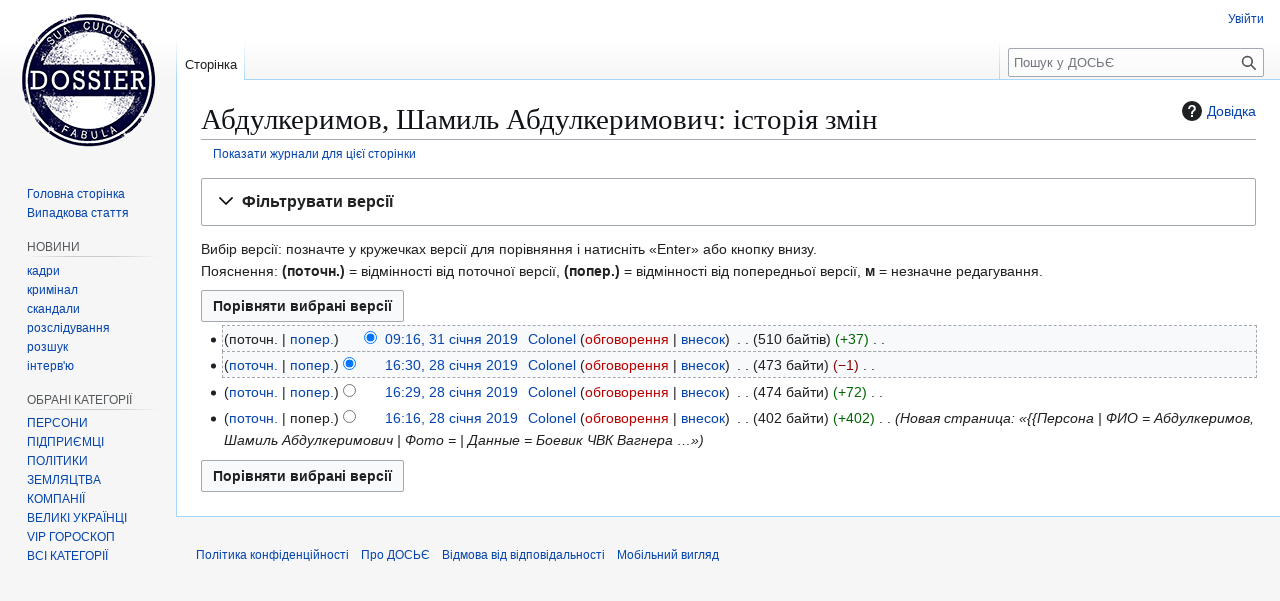

--- FILE ---
content_type: text/html; charset=UTF-8
request_url: https://www.dosye.info/index.php?title=%D0%90%D0%B1%D0%B4%D1%83%D0%BB%D0%BA%D0%B5%D1%80%D0%B8%D0%BC%D0%BE%D0%B2,_%D0%A8%D0%B0%D0%BC%D0%B8%D0%BB%D1%8C_%D0%90%D0%B1%D0%B4%D1%83%D0%BB%D0%BA%D0%B5%D1%80%D0%B8%D0%BC%D0%BE%D0%B2%D0%B8%D1%87&action=history
body_size: 10111
content:
<!DOCTYPE html>
<html class="client-nojs" lang="uk" dir="ltr">
<head>
<meta charset="UTF-8">
<title>Абдулкеримов, Шамиль Абдулкеримович: історія змін — ДОСЬЄ</title>
<script>(function(){var className="client-js";var cookie=document.cookie.match(/(?:^|; )dosyeinf_43dbmwclientpreferences=([^;]+)/);if(cookie){cookie[1].split('%2C').forEach(function(pref){className=className.replace(new RegExp('(^| )'+pref.replace(/-clientpref-\w+$|[^\w-]+/g,'')+'-clientpref-\\w+( |$)'),'$1'+pref+'$2');});}document.documentElement.className=className;}());RLCONF={"wgBreakFrames":false,"wgSeparatorTransformTable":[",\t."," \t,"],"wgDigitTransformTable":["",""],"wgDefaultDateFormat":"dmy","wgMonthNames":["","січень","лютий","березень","квітень","травень","червень","липень","серпень","вересень","жовтень","листопад","грудень"],"wgRequestId":"aYCOoLdkB_ttRWKVLn0hQAAAANc","wgCanonicalNamespace":"","wgCanonicalSpecialPageName":false,"wgNamespaceNumber":0,"wgPageName":"Абдулкеримов,_Шамиль_Абдулкеримович","wgTitle":"Абдулкеримов, Шамиль Абдулкеримович","wgCurRevisionId":22613,"wgRevisionId":0,"wgArticleId":7705,"wgIsArticle":false,"wgIsRedirect":false,"wgAction":"history","wgUserName":null,"wgUserGroups":["*"],"wgCategories":[],"wgPageViewLanguage":"uk","wgPageContentLanguage":"uk","wgPageContentModel":"wikitext","wgRelevantPageName":"Абдулкеримов,_Шамиль_Абдулкеримович","wgRelevantArticleId":7705,"wgIsProbablyEditable":false,"wgRelevantPageIsProbablyEditable":false,"wgRestrictionEdit":[],"wgRestrictionMove":[],"wgCiteReferencePreviewsActive":true,"wgMediaViewerOnClick":true,"wgMediaViewerEnabledByDefault":true,"wgMFDisplayWikibaseDescriptions":{"search":false,"watchlist":false,"tagline":false}};
RLSTATE={"site.styles":"ready","user.styles":"ready","user":"ready","user.options":"loading","mediawiki.interface.helpers.styles":"ready","mediawiki.action.history.styles":"ready","mediawiki.special.changeslist":"ready","mediawiki.helplink":"ready","oojs-ui-core.styles":"ready","oojs-ui.styles.indicators":"ready","mediawiki.widgets.styles":"ready","oojs-ui-core.icons":"ready","mediawiki.htmlform.ooui.styles":"ready","mediawiki.htmlform.styles":"ready","mediawiki.widgets.DateInputWidget.styles":"ready","mediawiki.pager.styles":"ready","skins.vector.styles.legacy":"ready","jquery.makeCollapsible.styles":"ready","mediawiki.feedlink":"ready"};RLPAGEMODULES=["mediawiki.action.history","mediawiki.htmlform","jquery.makeCollapsible","mediawiki.htmlform.ooui","mediawiki.widgets.DateInputWidget","site","mediawiki.page.ready","skins.vector.legacy.js"];</script>
<script>(RLQ=window.RLQ||[]).push(function(){mw.loader.impl(function(){return["user.options@12s5i",function($,jQuery,require,module){mw.user.tokens.set({"patrolToken":"+\\","watchToken":"+\\","csrfToken":"+\\"});
}];});});</script>
<link rel="stylesheet" href="/load.php?lang=uk&amp;modules=jquery.makeCollapsible.styles%7Cmediawiki.action.history.styles%7Cmediawiki.feedlink%2Chelplink%7Cmediawiki.htmlform.ooui.styles%7Cmediawiki.htmlform.styles%7Cmediawiki.interface.helpers.styles%7Cmediawiki.pager.styles%7Cmediawiki.special.changeslist%7Cmediawiki.widgets.DateInputWidget.styles%7Cmediawiki.widgets.styles%7Coojs-ui-core.icons%2Cstyles%7Coojs-ui.styles.indicators%7Cskins.vector.styles.legacy&amp;only=styles&amp;skin=vector">
<script async="" src="/load.php?lang=uk&amp;modules=startup&amp;only=scripts&amp;raw=1&amp;skin=vector"></script>
<meta name="ResourceLoaderDynamicStyles" content="">
<link rel="stylesheet" href="/load.php?lang=uk&amp;modules=site.styles&amp;only=styles&amp;skin=vector">
<meta name="generator" content="MediaWiki 1.43.1">
<meta name="robots" content="noindex,nofollow,max-image-preview:standard">
<meta name="format-detection" content="telephone=no">
<meta name="twitter:card" content="summary_large_image">
<meta name="viewport" content="width=1120">
<link rel="search" type="application/opensearchdescription+xml" href="/rest.php/v1/search" title="ДОСЬЄ (uk)">
<link rel="EditURI" type="application/rsd+xml" href="https://dosye.info/api.php?action=rsd">
<link rel="alternate" type="application/atom+xml" title="«Абдулкеримов, Шамиль Абдулкеримович» — Atom-стрічка" href="/index.php?title=%D0%90%D0%B1%D0%B4%D1%83%D0%BB%D0%BA%D0%B5%D1%80%D0%B8%D0%BC%D0%BE%D0%B2,_%D0%A8%D0%B0%D0%BC%D0%B8%D0%BB%D1%8C_%D0%90%D0%B1%D0%B4%D1%83%D0%BB%D0%BA%D0%B5%D1%80%D0%B8%D0%BC%D0%BE%D0%B2%D0%B8%D1%87&amp;feed=atom&amp;action=history">
<link rel="alternate" type="application/atom+xml" title="ДОСЬЄ — Atom-стрічка" href="/index.php?title=%D0%A1%D0%BF%D0%B5%D1%86%D1%96%D0%B0%D0%BB%D1%8C%D0%BD%D0%B0:%D0%9D%D0%BE%D0%B2%D1%96_%D1%80%D0%B5%D0%B4%D0%B0%D0%B3%D1%83%D0%B2%D0%B0%D0%BD%D0%BD%D1%8F&amp;feed=atom">
<meta property="og:title" content="Абдулкеримов, Шамиль Абдулкеримович">
<meta property="og:url" content="https://dosye.info/%D0%90%D0%B1%D0%B4%D1%83%D0%BB%D0%BA%D0%B5%D1%80%D0%B8%D0%BC%D0%BE%D0%B2,_%D0%A8%D0%B0%D0%BC%D0%B8%D0%BB%D1%8C_%D0%90%D0%B1%D0%B4%D1%83%D0%BB%D0%BA%D0%B5%D1%80%D0%B8%D0%BC%D0%BE%D0%B2%D0%B8%D1%87">
<meta property="og:image" content="https://dosye.info/resources/assets/dosye.png">
<meta property="og:locale" content="uk-UA">
<meta property="article:modified_time" content="2019-01-31T09:16:18Z">
<meta property="article:published_time" content="2019-01-31T09:16:18Z">
<meta property="og:site_name" content="https://dosye.info/">
<script type="application/ld+json">{"@context":"http:\/\/schema.org","@type":"Article","name":"\u0410\u0431\u0434\u0443\u043b\u043a\u0435\u0440\u0438\u043c\u043e\u0432, \u0428\u0430\u043c\u0438\u043b\u044c \u0410\u0431\u0434\u0443\u043b\u043a\u0435\u0440\u0438\u043c\u043e\u0432\u0438\u0447: \u0456\u0441\u0442\u043e\u0440\u0456\u044f \u0437\u043c\u0456\u043d \u2014 \u0414\u041e\u0421\u042c\u0404","headline":"\u0410\u0431\u0434\u0443\u043b\u043a\u0435\u0440\u0438\u043c\u043e\u0432, \u0428\u0430\u043c\u0438\u043b\u044c \u0410\u0431\u0434\u0443\u043b\u043a\u0435\u0440\u0438\u043c\u043e\u0432\u0438\u0447: \u0456\u0441\u0442\u043e\u0440\u0456\u044f \u0437\u043c\u0456\u043d \u2014 \u0414\u041e\u0421\u042c\u0404","mainEntityOfPage":"\u0410\u0431\u0434\u0443\u043b\u043a\u0435\u0440\u0438\u043c\u043e\u0432, \u0428\u0430\u043c\u0438\u043b\u044c \u0410\u0431\u0434\u0443\u043b\u043a\u0435\u0440\u0438\u043c\u043e\u0432\u0438\u0447: \u0456\u0441\u0442\u043e\u0440\u0456\u044f \u0437\u043c\u0456\u043d","identifier":"https:\/\/dosye.info\/%D0%90%D0%B1%D0%B4%D1%83%D0%BB%D0%BA%D0%B5%D1%80%D0%B8%D0%BC%D0%BE%D0%B2,_%D0%A8%D0%B0%D0%BC%D0%B8%D0%BB%D1%8C_%D0%90%D0%B1%D0%B4%D1%83%D0%BB%D0%BA%D0%B5%D1%80%D0%B8%D0%BC%D0%BE%D0%B2%D0%B8%D1%87","url":"https:\/\/dosye.info\/%D0%90%D0%B1%D0%B4%D1%83%D0%BB%D0%BA%D0%B5%D1%80%D0%B8%D0%BC%D0%BE%D0%B2,_%D0%A8%D0%B0%D0%BC%D0%B8%D0%BB%D1%8C_%D0%90%D0%B1%D0%B4%D1%83%D0%BB%D0%BA%D0%B5%D1%80%D0%B8%D0%BC%D0%BE%D0%B2%D0%B8%D1%87","dateModified":"2019-01-31T09:16:18Z","datePublished":"2019-01-31T09:16:18Z","image":{"@type":"ImageObject","url":"https:\/\/dosye.info\/resources\/assets\/dosye.png"},"author":{"@type":"Organization","name":"\u0414\u041e\u0421\u042c\u0404","url":"https:\/\/dosye.info","logo":{"@type":"ImageObject","url":"https:\/\/dosye.info\/resources\/assets\/dosye.png","caption":"\u0414\u041e\u0421\u042c\u0404"}},"publisher":{"@type":"Organization","name":"\u0414\u041e\u0421\u042c\u0404","url":"https:\/\/dosye.info","logo":{"@type":"ImageObject","url":"https:\/\/dosye.info\/resources\/assets\/dosye.png","caption":"\u0414\u041e\u0421\u042c\u0404"}},"potentialAction":{"@type":"SearchAction","target":"https:\/\/dosye.info\/index.php?title=%D0%A1%D0%BF%D0%B5%D1%86%D1%96%D0%B0%D0%BB%D1%8C%D0%BD%D0%B0:Search&search={search_term}","query-input":"required name=search_term"}}</script>
</head>
<body class="skin-vector-legacy mediawiki ltr sitedir-ltr mw-hide-empty-elt ns-0 ns-subject page-Абдулкеримов_Шамиль_Абдулкеримович rootpage-Абдулкеримов_Шамиль_Абдулкеримович skin-vector action-history"><div id="mw-page-base" class="noprint"></div>
<div id="mw-head-base" class="noprint"></div>
<div id="content" class="mw-body" role="main">
	<a id="top"></a>
	<div id="siteNotice"></div>
	<div class="mw-indicators">
	<div id="mw-indicator-mw-helplink" class="mw-indicator"><a href="https://www.mediawiki.org/wiki/Special:MyLanguage/Help:History" target="_blank" class="mw-helplink"><span class="mw-helplink-icon"></span>Довідка</a></div>
	</div>
	<h1 id="firstHeading" class="firstHeading mw-first-heading">Абдулкеримов, Шамиль Абдулкеримович: історія змін</h1>
	<div id="bodyContent" class="vector-body">
		
		<div id="contentSub"><div id="mw-content-subtitle"><div class="mw-history-subtitle"><a href="/index.php?title=%D0%A1%D0%BF%D0%B5%D1%86%D1%96%D0%B0%D0%BB%D1%8C%D0%BD%D0%B0:%D0%96%D1%83%D1%80%D0%BD%D0%B0%D0%BB%D0%B8&amp;page=%D0%90%D0%B1%D0%B4%D1%83%D0%BB%D0%BA%D0%B5%D1%80%D0%B8%D0%BC%D0%BE%D0%B2%2C+%D0%A8%D0%B0%D0%BC%D0%B8%D0%BB%D1%8C+%D0%90%D0%B1%D0%B4%D1%83%D0%BB%D0%BA%D0%B5%D1%80%D0%B8%D0%BC%D0%BE%D0%B2%D0%B8%D1%87" title="Спеціальна:Журнали">Показати журнали для цієї сторінки</a></div></div></div>
		<div id="contentSub2"></div>
		
		<div id="jump-to-nav"></div>
		<a class="mw-jump-link" href="#mw-head">Перейти до навігації</a>
		<a class="mw-jump-link" href="#searchInput">Перейти до пошуку</a>
		<div id="mw-content-text" class="mw-body-content"><div class='mw-htmlform-ooui-wrapper oo-ui-layout oo-ui-panelLayout oo-ui-panelLayout-padded oo-ui-panelLayout-framed'><form id='mw-history-searchform' action='/index.php' method='get' enctype='application/x-www-form-urlencoded' class='mw-htmlform mw-htmlform-ooui oo-ui-layout oo-ui-formLayout'><fieldset id='mw-history-search' class='oo-ui-layout oo-ui-labelElement oo-ui-fieldsetLayout mw-collapsibleFieldsetLayout mw-collapsible mw-collapsed'><legend role='button' class='oo-ui-fieldsetLayout-header mw-collapsible-toggle'><span class='oo-ui-iconElement-icon oo-ui-iconElement-noIcon'></span><span class='oo-ui-labelElement-label'>Фільтрувати версії</span><span class='oo-ui-widget oo-ui-widget-enabled oo-ui-iconElement-icon oo-ui-icon-expand oo-ui-iconElement oo-ui-labelElement-invisible oo-ui-iconWidget'>розгорнути</span><span class='oo-ui-widget oo-ui-widget-enabled oo-ui-iconElement-icon oo-ui-icon-collapse oo-ui-iconElement oo-ui-labelElement-invisible oo-ui-iconWidget'>згорнути</span></legend><div class='oo-ui-fieldsetLayout-group mw-collapsible-content'><div class='oo-ui-widget oo-ui-widget-enabled'><input type="hidden" value="Абдулкеримов, Шамиль Абдулкеримович" name="title">
<div data-mw-modules='mediawiki.widgets.DateInputWidget' id='ooui-php-6' class='mw-htmlform-field-HTMLDateTimeField  mw-htmlform-datetime-field mw-htmlform-autoinfuse oo-ui-layout oo-ui-labelElement oo-ui-fieldLayout oo-ui-fieldLayout-align-top' data-ooui='{"_":"mw.htmlform.FieldLayout","fieldWidget":{"tag":"mw-input-date-range-to"},"align":"top","helpInline":true,"$overlay":true,"label":{"html":"\u0414\u043e \u0434\u0430\u0442\u0438:"},"classes":["mw-htmlform-field-HTMLDateTimeField"," mw-htmlform-datetime-field","mw-htmlform-autoinfuse"]}'><div class='oo-ui-fieldLayout-body'><span class='oo-ui-fieldLayout-header'><label for='ooui-php-2' class='oo-ui-labelElement-label'>До дати:</label></span><div class='oo-ui-fieldLayout-field'><div id='mw-input-date-range-to' class='oo-ui-widget oo-ui-widget-enabled oo-ui-inputWidget oo-ui-textInputWidget oo-ui-textInputWidget-type-text oo-ui-textInputWidget-php mw-widget-dateInputWidget' data-ooui='{"_":"mw.widgets.DateInputWidget","longDisplayFormat":false,"precision":"day","$overlay":true,"placeholder":"\u0420\u0420\u0420\u0420-\u041c\u041c-\u0414\u0414","name":"date-range-to","inputId":"ooui-php-2","required":false}'><input type='date' tabindex='0' name='date-range-to' value='' placeholder='РРРР-ММ-ДД' id='ooui-php-2' class='oo-ui-inputWidget-input' /><span class='oo-ui-iconElement-icon oo-ui-iconElement-noIcon'></span><span class='oo-ui-indicatorElement-indicator oo-ui-indicatorElement-noIndicator'></span></div></div></div></div><div id='ooui-php-7' class='mw-htmlform-field-HTMLTagFilter mw-htmlform-autoinfuse oo-ui-layout oo-ui-labelElement oo-ui-fieldLayout oo-ui-fieldLayout-align-top' data-ooui='{"_":"mw.htmlform.FieldLayout","fieldWidget":{"tag":"tagfilter"},"align":"top","helpInline":true,"$overlay":true,"label":{"html":"\u0424\u0456\u043b\u044c\u0442\u0440 &lt;a href=\"\/%D0%A1%D0%BF%D0%B5%D1%86%D1%96%D0%B0%D0%BB%D1%8C%D0%BD%D0%B0:%D0%9C%D1%96%D1%82%D0%BA%D0%B8\" title=\"\u0421\u043f\u0435\u0446\u0456\u0430\u043b\u044c\u043d\u0430:\u041c\u0456\u0442\u043a\u0438\"&gt;\u043c\u0456\u0442\u043e\u043a&lt;\/a&gt;:"},"classes":["mw-htmlform-field-HTMLTagFilter","mw-htmlform-autoinfuse"]}'><div class='oo-ui-fieldLayout-body'><span class='oo-ui-fieldLayout-header'><label for='ooui-php-4' class='oo-ui-labelElement-label'>Фільтр <a href="/%D0%A1%D0%BF%D0%B5%D1%86%D1%96%D0%B0%D0%BB%D1%8C%D0%BD%D0%B0:%D0%9C%D1%96%D1%82%D0%BA%D0%B8" title="Спеціальна:Мітки">міток</a>:</label></span><div class='oo-ui-fieldLayout-field'><div id='tagfilter' class='oo-ui-widget oo-ui-widget-enabled oo-ui-inputWidget oo-ui-textInputWidget oo-ui-textInputWidget-type-text oo-ui-textInputWidget-php oo-ui-comboBoxInputWidget oo-ui-comboBoxInputWidget-php' data-ooui='{"_":"OO.ui.ComboBoxInputWidget","options":[{"data":"wikieditor","label":"wikieditor (\u043f\u0440\u0438\u0445\u043e\u0432\u0430\u043d\u0438\u0439 \u0442\u0435\u0433)"},{"data":"mw-removed-redirect","label":"\u0412\u0438\u043b\u0443\u0447\u0435\u043d\u043e \u043f\u0435\u0440\u0435\u043d\u0430\u043f\u0440\u0430\u0432\u043b\u0435\u043d\u043d\u044f"},{"data":"mw-replace","label":"\u0417\u0430\u043c\u0456\u043d\u0435\u043d\u043e"},{"data":"mw-new-redirect","label":"\u041d\u043e\u0432\u0435 \u043f\u0435\u0440\u0435\u043d\u0430\u043f\u0440\u0430\u0432\u043b\u0435\u043d\u043d\u044f"},{"data":"mw-blank","label":"\u041e\u0447\u0438\u0449\u0435\u043d\u043d\u044f"},{"data":"mobile edit","label":"\u0420\u0435\u0434\u0430\u0433\u0443\u0432\u0430\u043d\u043d\u044f \u0437 \u043c\u043e\u0431\u0456\u043b\u044c\u043d\u043e\u0433\u043e \u043f\u0440\u0438\u0441\u0442\u0440\u043e\u044e"},{"data":"mobile web edit","label":"\u0420\u0435\u0434\u0430\u0433\u0443\u0432\u0430\u043d\u043d\u044f \u0447\u0435\u0440\u0435\u0437 \u043c\u043e\u0431\u0456\u043b\u044c\u043d\u0443 \u0432\u0435\u0440\u0441\u0456\u044e"},{"data":"mw-manual-revert","label":"\u0420\u0443\u0447\u043d\u0438\u0439 \u0432\u0456\u0434\u043a\u0456\u0442"},{"data":"mw-reverted","label":"\u0421\u043a\u0430\u0441\u043e\u0432\u0430\u043d\u043e"}],"$overlay":true,"name":"tagfilter","inputId":"ooui-php-4","required":false}'><input type='text' tabindex='0' name='tagfilter' value='' list='ooui-php-3' id='ooui-php-4' class='oo-ui-inputWidget-input' /><span class='oo-ui-iconElement-icon oo-ui-iconElement-noIcon'></span><span class='oo-ui-indicatorElement-indicator oo-ui-indicatorElement-noIndicator'></span><span class='oo-ui-widget oo-ui-widget-enabled oo-ui-indicatorElement-indicator oo-ui-indicator-down oo-ui-indicatorElement oo-ui-labelElement-invisible oo-ui-indicatorWidget'></span><datalist id='ooui-php-3'><option value='wikieditor'>wikieditor (прихований тег)</option><option value='mw-removed-redirect'>Вилучено перенаправлення</option><option value='mw-replace'>Замінено</option><option value='mw-new-redirect'>Нове перенаправлення</option><option value='mw-blank'>Очищення</option><option value='mobile edit'>Редагування з мобільного пристрою</option><option value='mobile web edit'>Редагування через мобільну версію</option><option value='mw-manual-revert'>Ручний відкіт</option><option value='mw-reverted'>Скасовано</option></datalist></div></div></div></div><div id='ooui-php-8' class='mw-htmlform-field-HTMLCheckField mw-htmlform-hide-if oo-ui-layout oo-ui-labelElement oo-ui-fieldLayout oo-ui-fieldLayout-align-inline' data-ooui='{"_":"mw.htmlform.FieldLayout","fieldWidget":{"tag":"mw-input-tagInvert"},"align":"inline","helpInline":true,"$overlay":true,"label":{"html":"\u041a\u0440\u0456\u043c \u0432\u0438\u0431\u0440\u0430\u043d\u043e\u0433\u043e"},"condState":{"hide":["===","tagfilter",""]},"classes":["mw-htmlform-field-HTMLCheckField","mw-htmlform-hide-if"]}'><div class='oo-ui-fieldLayout-body'><span class='oo-ui-fieldLayout-field'><span id='mw-input-tagInvert' class='oo-ui-widget oo-ui-widget-enabled oo-ui-inputWidget oo-ui-checkboxInputWidget' data-ooui='{"_":"OO.ui.CheckboxInputWidget","name":"tagInvert","value":"1","inputId":"ooui-php-5","required":false}'><input type='checkbox' tabindex='0' name='tagInvert' value='1' id='ooui-php-5' class='oo-ui-inputWidget-input' /><span class='oo-ui-checkboxInputWidget-checkIcon oo-ui-widget oo-ui-widget-enabled oo-ui-iconElement-icon oo-ui-icon-check oo-ui-iconElement oo-ui-labelElement-invisible oo-ui-iconWidget oo-ui-image-invert'></span></span></span><span class='oo-ui-fieldLayout-header'><label for='ooui-php-5' class='oo-ui-labelElement-label'>Крім вибраного</label></span></div></div><input id="mw-input-action" name="action" type="hidden" value="history">
<div class="mw-htmlform-submit-buttons">
<span id='ooui-php-9' class='mw-htmlform-submit oo-ui-widget oo-ui-widget-enabled oo-ui-inputWidget oo-ui-buttonElement oo-ui-buttonElement-framed oo-ui-labelElement oo-ui-flaggedElement-primary oo-ui-flaggedElement-progressive oo-ui-buttonInputWidget' data-ooui='{"_":"OO.ui.ButtonInputWidget","type":"submit","value":"\u041f\u043e\u043a\u0430\u0437\u0430\u0442\u0438 \u0432\u0435\u0440\u0441\u0456\u0457","label":"\u041f\u043e\u043a\u0430\u0437\u0430\u0442\u0438 \u0432\u0435\u0440\u0441\u0456\u0457","flags":["primary","progressive"],"classes":["mw-htmlform-submit"]}'><button type='submit' tabindex='0' value='Показати версії' class='oo-ui-inputWidget-input oo-ui-buttonElement-button'><span class='oo-ui-iconElement-icon oo-ui-iconElement-noIcon oo-ui-image-invert'></span><span class='oo-ui-labelElement-label'>Показати версії</span><span class='oo-ui-indicatorElement-indicator oo-ui-indicatorElement-noIndicator oo-ui-image-invert'></span></button></span></div>
</div></div></fieldset></form></div><div class="mw-history-legend">
<p>Вибір версії: позначте у кружечках версії для порівняння і натисніть «Enter» або кнопку внизу.<br />
Пояснення: <strong>(поточн.)</strong> = відмінності від поточної версії, <strong>(попер.)</strong> = відмінності від попередньої версії, <strong>м</strong> = незначне редагування.
</p>
</div><form action="/index.php" id="mw-history-compare">
<input type="hidden" value="Абдулкеримов,_Шамиль_Абдулкеримович" name="title">
<div class="mw-history-compareselectedversions"><input class="historysubmit mw-history-compareselectedversions-button cdx-button" title="Переглянути різницю між двома вказаними версіями цієї сторінки. [v]" accesskey="v" type="submit" value="Порівняти вибрані версії">
</div><section id="pagehistory" class="mw-pager-body"><h4 class="mw-index-pager-list-header-first mw-index-pager-list-header">31 січня 2019</h4><ul class="mw-contributions-list">
<li data-mw-revid="22613"><span class="mw-history-histlinks mw-changeslist-links"><span><span class="mw-history-histlinks-current">поточн.</span></span><span><a href="/index.php?title=%D0%90%D0%B1%D0%B4%D1%83%D0%BB%D0%BA%D0%B5%D1%80%D0%B8%D0%BC%D0%BE%D0%B2,_%D0%A8%D0%B0%D0%BC%D0%B8%D0%BB%D1%8C_%D0%90%D0%B1%D0%B4%D1%83%D0%BB%D0%BA%D0%B5%D1%80%D0%B8%D0%BC%D0%BE%D0%B2%D0%B8%D1%87&amp;diff=prev&amp;oldid=22613" class="mw-history-histlinks-previous" title="Відмінності від попередньої версії">попер.</a></span></span><input type="radio" value="22613" disabled="" name="oldid" id="mw-oldid-null"><input type="radio" value="22613" checked="" name="diff" id="mw-diff-22613"> <bdi dir="ltr"><span class="mw-changeslist-time">09:16</span><bdi dir="ltr"><a href="/index.php?title=%D0%90%D0%B1%D0%B4%D1%83%D0%BB%D0%BA%D0%B5%D1%80%D0%B8%D0%BC%D0%BE%D0%B2,_%D0%A8%D0%B0%D0%BC%D0%B8%D0%BB%D1%8C_%D0%90%D0%B1%D0%B4%D1%83%D0%BB%D0%BA%D0%B5%D1%80%D0%B8%D0%BC%D0%BE%D0%B2%D0%B8%D1%87&amp;oldid=22613" class="mw-changeslist-date" title="Абдулкеримов, Шамиль Абдулкеримович">09:16, 31 січня 2019</a></bdi></bdi> <span class='history-user'><a href="/%D0%9A%D0%BE%D1%80%D0%B8%D1%81%D1%82%D1%83%D0%B2%D0%B0%D1%87:Colonel" class="mw-userlink" title="Користувач:Colonel" data-mw-revid="22613"><bdi>Colonel</bdi></a> <span class="mw-usertoollinks mw-changeslist-links"><span><a href="/index.php?title=%D0%9E%D0%B1%D0%B3%D0%BE%D0%B2%D0%BE%D1%80%D0%B5%D0%BD%D0%BD%D1%8F_%D0%BA%D0%BE%D1%80%D0%B8%D1%81%D1%82%D1%83%D0%B2%D0%B0%D1%87%D0%B0:Colonel&amp;action=edit&amp;redlink=1" class="new mw-usertoollinks-talk" title="Обговорення користувача:Colonel (такої сторінки не існує)">обговорення</a></span> <span><a href="/%D0%A1%D0%BF%D0%B5%D1%86%D1%96%D0%B0%D0%BB%D1%8C%D0%BD%D0%B0:%D0%92%D0%BD%D0%B5%D1%81%D0%BE%D0%BA/Colonel" class="mw-usertoollinks-contribs" title="Спеціальна:Внесок/Colonel">внесок</a></span></span></span> <span class="mw-changeslist-separator"></span> <span class="history-size mw-diff-bytes" data-mw-bytes="510">510 байтів</span> <span dir="ltr" class="mw-plusminus-pos mw-diff-bytes" title="Розмір після зміни: 510 байтів">+37</span> <span class="mw-changeslist-separator"></span> <span class="comment mw-comment-none">Немає опису редагування</span></li>
</ul><h4 class="mw-index-pager-list-header">28 січня 2019</h4><ul class="mw-contributions-list">
<li data-mw-revid="22444"><span class="mw-history-histlinks mw-changeslist-links"><span><a href="/index.php?title=%D0%90%D0%B1%D0%B4%D1%83%D0%BB%D0%BA%D0%B5%D1%80%D0%B8%D0%BC%D0%BE%D0%B2,_%D0%A8%D0%B0%D0%BC%D0%B8%D0%BB%D1%8C_%D0%90%D0%B1%D0%B4%D1%83%D0%BB%D0%BA%D0%B5%D1%80%D0%B8%D0%BC%D0%BE%D0%B2%D0%B8%D1%87&amp;diff=22613&amp;oldid=22444" class="mw-history-histlinks-current" title="Відмінності від поточної версії">поточн.</a></span><span><a href="/index.php?title=%D0%90%D0%B1%D0%B4%D1%83%D0%BB%D0%BA%D0%B5%D1%80%D0%B8%D0%BC%D0%BE%D0%B2,_%D0%A8%D0%B0%D0%BC%D0%B8%D0%BB%D1%8C_%D0%90%D0%B1%D0%B4%D1%83%D0%BB%D0%BA%D0%B5%D1%80%D0%B8%D0%BC%D0%BE%D0%B2%D0%B8%D1%87&amp;diff=prev&amp;oldid=22444" class="mw-history-histlinks-previous" title="Відмінності від попередньої версії">попер.</a></span></span><input type="radio" value="22444" checked="" name="oldid" id="mw-oldid-22444"><input type="radio" value="22444" name="diff" id="mw-diff-22444"> <bdi dir="ltr"><span class="mw-changeslist-time">16:30</span><bdi dir="ltr"><a href="/index.php?title=%D0%90%D0%B1%D0%B4%D1%83%D0%BB%D0%BA%D0%B5%D1%80%D0%B8%D0%BC%D0%BE%D0%B2,_%D0%A8%D0%B0%D0%BC%D0%B8%D0%BB%D1%8C_%D0%90%D0%B1%D0%B4%D1%83%D0%BB%D0%BA%D0%B5%D1%80%D0%B8%D0%BC%D0%BE%D0%B2%D0%B8%D1%87&amp;oldid=22444" class="mw-changeslist-date" title="Абдулкеримов, Шамиль Абдулкеримович">16:30, 28 січня 2019</a></bdi></bdi> <span class='history-user'><a href="/%D0%9A%D0%BE%D1%80%D0%B8%D1%81%D1%82%D1%83%D0%B2%D0%B0%D1%87:Colonel" class="mw-userlink" title="Користувач:Colonel" data-mw-revid="22444"><bdi>Colonel</bdi></a> <span class="mw-usertoollinks mw-changeslist-links"><span><a href="/index.php?title=%D0%9E%D0%B1%D0%B3%D0%BE%D0%B2%D0%BE%D1%80%D0%B5%D0%BD%D0%BD%D1%8F_%D0%BA%D0%BE%D1%80%D0%B8%D1%81%D1%82%D1%83%D0%B2%D0%B0%D1%87%D0%B0:Colonel&amp;action=edit&amp;redlink=1" class="new mw-usertoollinks-talk" title="Обговорення користувача:Colonel (такої сторінки не існує)">обговорення</a></span> <span><a href="/%D0%A1%D0%BF%D0%B5%D1%86%D1%96%D0%B0%D0%BB%D1%8C%D0%BD%D0%B0:%D0%92%D0%BD%D0%B5%D1%81%D0%BE%D0%BA/Colonel" class="mw-usertoollinks-contribs" title="Спеціальна:Внесок/Colonel">внесок</a></span></span></span> <span class="mw-changeslist-separator"></span> <span class="history-size mw-diff-bytes" data-mw-bytes="473">473 байти</span> <span dir="ltr" class="mw-plusminus-neg mw-diff-bytes" title="Розмір після зміни: 473 байти">−1</span> <span class="mw-changeslist-separator"></span> <span class="comment mw-comment-none">Немає опису редагування</span></li>
<li data-mw-revid="22443"><span class="mw-history-histlinks mw-changeslist-links"><span><a href="/index.php?title=%D0%90%D0%B1%D0%B4%D1%83%D0%BB%D0%BA%D0%B5%D1%80%D0%B8%D0%BC%D0%BE%D0%B2,_%D0%A8%D0%B0%D0%BC%D0%B8%D0%BB%D1%8C_%D0%90%D0%B1%D0%B4%D1%83%D0%BB%D0%BA%D0%B5%D1%80%D0%B8%D0%BC%D0%BE%D0%B2%D0%B8%D1%87&amp;diff=22613&amp;oldid=22443" class="mw-history-histlinks-current" title="Відмінності від поточної версії">поточн.</a></span><span><a href="/index.php?title=%D0%90%D0%B1%D0%B4%D1%83%D0%BB%D0%BA%D0%B5%D1%80%D0%B8%D0%BC%D0%BE%D0%B2,_%D0%A8%D0%B0%D0%BC%D0%B8%D0%BB%D1%8C_%D0%90%D0%B1%D0%B4%D1%83%D0%BB%D0%BA%D0%B5%D1%80%D0%B8%D0%BC%D0%BE%D0%B2%D0%B8%D1%87&amp;diff=prev&amp;oldid=22443" class="mw-history-histlinks-previous" title="Відмінності від попередньої версії">попер.</a></span></span><input type="radio" value="22443" name="oldid" id="mw-oldid-22443"><input type="radio" value="22443" name="diff" id="mw-diff-22443"> <bdi dir="ltr"><span class="mw-changeslist-time">16:29</span><bdi dir="ltr"><a href="/index.php?title=%D0%90%D0%B1%D0%B4%D1%83%D0%BB%D0%BA%D0%B5%D1%80%D0%B8%D0%BC%D0%BE%D0%B2,_%D0%A8%D0%B0%D0%BC%D0%B8%D0%BB%D1%8C_%D0%90%D0%B1%D0%B4%D1%83%D0%BB%D0%BA%D0%B5%D1%80%D0%B8%D0%BC%D0%BE%D0%B2%D0%B8%D1%87&amp;oldid=22443" class="mw-changeslist-date" title="Абдулкеримов, Шамиль Абдулкеримович">16:29, 28 січня 2019</a></bdi></bdi> <span class='history-user'><a href="/%D0%9A%D0%BE%D1%80%D0%B8%D1%81%D1%82%D1%83%D0%B2%D0%B0%D1%87:Colonel" class="mw-userlink" title="Користувач:Colonel" data-mw-revid="22443"><bdi>Colonel</bdi></a> <span class="mw-usertoollinks mw-changeslist-links"><span><a href="/index.php?title=%D0%9E%D0%B1%D0%B3%D0%BE%D0%B2%D0%BE%D1%80%D0%B5%D0%BD%D0%BD%D1%8F_%D0%BA%D0%BE%D1%80%D0%B8%D1%81%D1%82%D1%83%D0%B2%D0%B0%D1%87%D0%B0:Colonel&amp;action=edit&amp;redlink=1" class="new mw-usertoollinks-talk" title="Обговорення користувача:Colonel (такої сторінки не існує)">обговорення</a></span> <span><a href="/%D0%A1%D0%BF%D0%B5%D1%86%D1%96%D0%B0%D0%BB%D1%8C%D0%BD%D0%B0:%D0%92%D0%BD%D0%B5%D1%81%D0%BE%D0%BA/Colonel" class="mw-usertoollinks-contribs" title="Спеціальна:Внесок/Colonel">внесок</a></span></span></span> <span class="mw-changeslist-separator"></span> <span class="history-size mw-diff-bytes" data-mw-bytes="474">474 байти</span> <span dir="ltr" class="mw-plusminus-pos mw-diff-bytes" title="Розмір після зміни: 474 байти">+72</span> <span class="mw-changeslist-separator"></span> <span class="comment mw-comment-none">Немає опису редагування</span></li>
<li data-mw-revid="22442"><span class="mw-history-histlinks mw-changeslist-links"><span><a href="/index.php?title=%D0%90%D0%B1%D0%B4%D1%83%D0%BB%D0%BA%D0%B5%D1%80%D0%B8%D0%BC%D0%BE%D0%B2,_%D0%A8%D0%B0%D0%BC%D0%B8%D0%BB%D1%8C_%D0%90%D0%B1%D0%B4%D1%83%D0%BB%D0%BA%D0%B5%D1%80%D0%B8%D0%BC%D0%BE%D0%B2%D0%B8%D1%87&amp;diff=22613&amp;oldid=22442" class="mw-history-histlinks-current" title="Відмінності від поточної версії">поточн.</a></span><span><span class="mw-history-histlinks-previous">попер.</span></span></span><input type="radio" value="22442" name="oldid" id="mw-oldid-22442"><input type="radio" value="22442" name="diff" id="mw-diff-22442"> <bdi dir="ltr"><span class="mw-changeslist-time">16:16</span><bdi dir="ltr"><a href="/index.php?title=%D0%90%D0%B1%D0%B4%D1%83%D0%BB%D0%BA%D0%B5%D1%80%D0%B8%D0%BC%D0%BE%D0%B2,_%D0%A8%D0%B0%D0%BC%D0%B8%D0%BB%D1%8C_%D0%90%D0%B1%D0%B4%D1%83%D0%BB%D0%BA%D0%B5%D1%80%D0%B8%D0%BC%D0%BE%D0%B2%D0%B8%D1%87&amp;oldid=22442" class="mw-changeslist-date" title="Абдулкеримов, Шамиль Абдулкеримович">16:16, 28 січня 2019</a></bdi></bdi> <span class='history-user'><a href="/%D0%9A%D0%BE%D1%80%D0%B8%D1%81%D1%82%D1%83%D0%B2%D0%B0%D1%87:Colonel" class="mw-userlink" title="Користувач:Colonel" data-mw-revid="22442"><bdi>Colonel</bdi></a> <span class="mw-usertoollinks mw-changeslist-links"><span><a href="/index.php?title=%D0%9E%D0%B1%D0%B3%D0%BE%D0%B2%D0%BE%D1%80%D0%B5%D0%BD%D0%BD%D1%8F_%D0%BA%D0%BE%D1%80%D0%B8%D1%81%D1%82%D1%83%D0%B2%D0%B0%D1%87%D0%B0:Colonel&amp;action=edit&amp;redlink=1" class="new mw-usertoollinks-talk" title="Обговорення користувача:Colonel (такої сторінки не існує)">обговорення</a></span> <span><a href="/%D0%A1%D0%BF%D0%B5%D1%86%D1%96%D0%B0%D0%BB%D1%8C%D0%BD%D0%B0:%D0%92%D0%BD%D0%B5%D1%81%D0%BE%D0%BA/Colonel" class="mw-usertoollinks-contribs" title="Спеціальна:Внесок/Colonel">внесок</a></span></span></span> <span class="mw-changeslist-separator"></span> <span class="history-size mw-diff-bytes" data-mw-bytes="402">402 байти</span> <span dir="ltr" class="mw-plusminus-pos mw-diff-bytes" title="Розмір після зміни: 402 байти">+402</span> <span class="mw-changeslist-separator"></span>  <span class="comment comment--without-parentheses">Новая страница: «{{Персона | ФИО = Абдулкеримов, Шамиль Абдулкеримович | Фото =  | Данные = Боевик ЧВК Вагнера …»</span></li>
</ul><div class="mw-history-compareselectedversions"><input class="historysubmit mw-history-compareselectedversions-button cdx-button" title="Переглянути різницю між двома вказаними версіями цієї сторінки. [v]" accesskey="v" type="submit" value="Порівняти вибрані версії">
</div></section></form>
<div class="printfooter" data-nosnippet="">Отримано з <a dir="ltr" href="https://dosye.info/Абдулкеримов,_Шамиль_Абдулкеримович">https://dosye.info/Абдулкеримов,_Шамиль_Абдулкеримович</a></div></div>
		<div id="catlinks" class="catlinks catlinks-allhidden" data-mw="interface"></div>
	</div>
</div>

<div id="mw-navigation">
	<h2>Навігаційне меню</h2>
	<div id="mw-head">
		
<nav id="p-personal" class="mw-portlet mw-portlet-personal vector-user-menu-legacy vector-menu" aria-labelledby="p-personal-label"  >
	<h3
		id="p-personal-label"
		
		class="vector-menu-heading "
	>
		<span class="vector-menu-heading-label">Особисті інструменти</span>
	</h3>
	<div class="vector-menu-content">
		
		<ul class="vector-menu-content-list">
			
			<li id="pt-login" class="mw-list-item"><a href="/index.php?title=%D0%A1%D0%BF%D0%B5%D1%86%D1%96%D0%B0%D0%BB%D1%8C%D0%BD%D0%B0:%D0%92%D1%85%D1%96%D0%B4&amp;returnto=%D0%90%D0%B1%D0%B4%D1%83%D0%BB%D0%BA%D0%B5%D1%80%D0%B8%D0%BC%D0%BE%D0%B2%2C+%D0%A8%D0%B0%D0%BC%D0%B8%D0%BB%D1%8C+%D0%90%D0%B1%D0%B4%D1%83%D0%BB%D0%BA%D0%B5%D1%80%D0%B8%D0%BC%D0%BE%D0%B2%D0%B8%D1%87&amp;returntoquery=action%3Dhistory" title="Заохочуємо Вас увійти в систему, але це необов&#039;язково. [o]" accesskey="o"><span>Увійти</span></a></li>
		</ul>
		
	</div>
</nav>

		<div id="left-navigation">
			
<nav id="p-namespaces" class="mw-portlet mw-portlet-namespaces vector-menu-tabs vector-menu-tabs-legacy vector-menu" aria-labelledby="p-namespaces-label"  >
	<h3
		id="p-namespaces-label"
		
		class="vector-menu-heading "
	>
		<span class="vector-menu-heading-label">Простори назв</span>
	</h3>
	<div class="vector-menu-content">
		
		<ul class="vector-menu-content-list">
			
			<li id="ca-nstab-main" class="selected mw-list-item"><a href="/%D0%90%D0%B1%D0%B4%D1%83%D0%BB%D0%BA%D0%B5%D1%80%D0%B8%D0%BC%D0%BE%D0%B2,_%D0%A8%D0%B0%D0%BC%D0%B8%D0%BB%D1%8C_%D0%90%D0%B1%D0%B4%D1%83%D0%BB%D0%BA%D0%B5%D1%80%D0%B8%D0%BC%D0%BE%D0%B2%D0%B8%D1%87" title="Вміст статті [c]" accesskey="c"><span>Сторінка</span></a></li><li id="ca-talk" class="new mw-list-item"><a href="/index.php?title=%D0%9E%D0%B1%D0%B3%D0%BE%D0%B2%D0%BE%D1%80%D0%B5%D0%BD%D0%BD%D1%8F:%D0%90%D0%B1%D0%B4%D1%83%D0%BB%D0%BA%D0%B5%D1%80%D0%B8%D0%BC%D0%BE%D0%B2,_%D0%A8%D0%B0%D0%BC%D0%B8%D0%BB%D1%8C_%D0%90%D0%B1%D0%B4%D1%83%D0%BB%D0%BA%D0%B5%D1%80%D0%B8%D0%BC%D0%BE%D0%B2%D0%B8%D1%87&amp;action=edit&amp;redlink=1" rel="discussion" class="new" title="Обговорення сторінки (такої сторінки не існує) [t]" accesskey="t"><span>Обговорення</span></a></li>
		</ul>
		
	</div>
</nav>

			
<nav id="p-variants" class="mw-portlet mw-portlet-variants emptyPortlet vector-menu-dropdown vector-menu" aria-labelledby="p-variants-label"  >
	<input type="checkbox"
		id="p-variants-checkbox"
		role="button"
		aria-haspopup="true"
		data-event-name="ui.dropdown-p-variants"
		class="vector-menu-checkbox"
		aria-labelledby="p-variants-label"
	>
	<label
		id="p-variants-label"
		
		class="vector-menu-heading "
	>
		<span class="vector-menu-heading-label">українська</span>
	</label>
	<div class="vector-menu-content">
		
		<ul class="vector-menu-content-list">
			
			
		</ul>
		
	</div>
</nav>

		</div>
		<div id="right-navigation">
			
<nav id="p-views" class="mw-portlet mw-portlet-views vector-menu-tabs vector-menu-tabs-legacy vector-menu" aria-labelledby="p-views-label"  >
	<h3
		id="p-views-label"
		
		class="vector-menu-heading "
	>
		<span class="vector-menu-heading-label">Перегляди</span>
	</h3>
	<div class="vector-menu-content">
		
		<ul class="vector-menu-content-list">
			
			<li id="ca-view" class="mw-list-item"><a href="/%D0%90%D0%B1%D0%B4%D1%83%D0%BB%D0%BA%D0%B5%D1%80%D0%B8%D0%BC%D0%BE%D0%B2,_%D0%A8%D0%B0%D0%BC%D0%B8%D0%BB%D1%8C_%D0%90%D0%B1%D0%B4%D1%83%D0%BB%D0%BA%D0%B5%D1%80%D0%B8%D0%BC%D0%BE%D0%B2%D0%B8%D1%87"><span>Читати</span></a></li><li id="ca-viewsource" class="mw-list-item"><a href="/index.php?title=%D0%90%D0%B1%D0%B4%D1%83%D0%BB%D0%BA%D0%B5%D1%80%D0%B8%D0%BC%D0%BE%D0%B2,_%D0%A8%D0%B0%D0%BC%D0%B8%D0%BB%D1%8C_%D0%90%D0%B1%D0%B4%D1%83%D0%BB%D0%BA%D0%B5%D1%80%D0%B8%D0%BC%D0%BE%D0%B2%D0%B8%D1%87&amp;action=edit" title="Ця сторінка захищена від змін. Ви можете переглянути і скопіювати її вихідний текст. [e]" accesskey="e"><span>Переглянути код</span></a></li><li id="ca-history" class="selected mw-list-item"><a href="/index.php?title=%D0%90%D0%B1%D0%B4%D1%83%D0%BB%D0%BA%D0%B5%D1%80%D0%B8%D0%BC%D0%BE%D0%B2,_%D0%A8%D0%B0%D0%BC%D0%B8%D0%BB%D1%8C_%D0%90%D0%B1%D0%B4%D1%83%D0%BB%D0%BA%D0%B5%D1%80%D0%B8%D0%BC%D0%BE%D0%B2%D0%B8%D1%87&amp;action=history" title="Журнал змін сторінки [h]" accesskey="h"><span>Переглянути історію</span></a></li>
		</ul>
		
	</div>
</nav>

			
<nav id="p-cactions" class="mw-portlet mw-portlet-cactions emptyPortlet vector-menu-dropdown vector-menu" aria-labelledby="p-cactions-label"  title="Більше опцій" >
	<input type="checkbox"
		id="p-cactions-checkbox"
		role="button"
		aria-haspopup="true"
		data-event-name="ui.dropdown-p-cactions"
		class="vector-menu-checkbox"
		aria-labelledby="p-cactions-label"
	>
	<label
		id="p-cactions-label"
		
		class="vector-menu-heading "
	>
		<span class="vector-menu-heading-label">Більше</span>
	</label>
	<div class="vector-menu-content">
		
		<ul class="vector-menu-content-list">
			
			
		</ul>
		
	</div>
</nav>

			
<div id="p-search" role="search" class="vector-search-box-vue  vector-search-box-show-thumbnail vector-search-box-auto-expand-width vector-search-box">
	<h3 >Пошук</h3>
	<form action="/index.php" id="searchform" class="vector-search-box-form">
		<div id="simpleSearch"
			class="vector-search-box-inner"
			 data-search-loc="header-navigation">
			<input class="vector-search-box-input"
				 type="search" name="search" placeholder="Пошук у ДОСЬЄ" aria-label="Пошук у ДОСЬЄ" autocapitalize="sentences" title="Шукати у ДОСЬЄ [f]" accesskey="f" id="searchInput"
			>
			<input type="hidden" name="title" value="Спеціальна:Пошук">
			<input id="mw-searchButton"
				 class="searchButton mw-fallbackSearchButton" type="submit" name="fulltext" title="Знайти сторінки, що містять зазначений текст" value="Знайти">
			<input id="searchButton"
				 class="searchButton" type="submit" name="go" title="Перейти до сторінки, що має точно таку назву (якщо вона існує)" value="Перейти">
		</div>
	</form>
</div>

		</div>
	</div>
	
<div id="mw-panel" class="vector-legacy-sidebar">
	<div id="p-logo" role="banner">
		<a class="mw-wiki-logo" href="/%D0%94%D0%9E%D0%A1%D0%AC%D0%84"
			title="Перейти на головну сторінку"></a>
	</div>
	
<nav id="p-navigation" class="mw-portlet mw-portlet-navigation vector-menu-portal portal vector-menu" aria-labelledby="p-navigation-label"  >
	<h3
		id="p-navigation-label"
		
		class="vector-menu-heading "
	>
		<span class="vector-menu-heading-label">Навігація</span>
	</h3>
	<div class="vector-menu-content">
		
		<ul class="vector-menu-content-list">
			
			<li id="n-mainpage-description" class="mw-list-item"><a href="/%D0%94%D0%9E%D0%A1%D0%AC%D0%84" title="Перейти на головну сторінку [z]" accesskey="z"><span>Головна сторінка</span></a></li><li id="n-randompage" class="mw-list-item"><a href="/%D0%A1%D0%BF%D0%B5%D1%86%D1%96%D0%B0%D0%BB%D1%8C%D0%BD%D0%B0:%D0%92%D0%B8%D0%BF%D0%B0%D0%B4%D0%BA%D0%BE%D0%B2%D0%B0_%D1%81%D1%82%D0%BE%D1%80%D1%96%D0%BD%D0%BA%D0%B0" title="Переглянути випадкову сторінку [x]" accesskey="x"><span>Випадкова стаття</span></a></li>
		</ul>
		
	</div>
</nav>

	
<nav id="p-НОВИНИ" class="mw-portlet mw-portlet-НОВИНИ vector-menu-portal portal vector-menu" aria-labelledby="p-НОВИНИ-label"  >
	<h3
		id="p-НОВИНИ-label"
		
		class="vector-menu-heading "
	>
		<span class="vector-menu-heading-label">НОВИНИ</span>
	</h3>
	<div class="vector-menu-content">
		
		<ul class="vector-menu-content-list">
			
			<li id="n-кадри" class="mw-list-item"><a href="/%D0%9A%D0%90%D0%94%D0%A0%D0%9E%D0%92%D0%86_%D0%9F%D0%A0%D0%98%D0%97%D0%9D%D0%90%D0%A7%D0%95%D0%9D%D0%9D%D0%AF"><span>кадри</span></a></li><li id="n-кримінал" class="mw-list-item"><a href="/%D0%9A%D0%A0%D0%98%D0%9C%D0%98%D0%9D%D0%90%D0%9B"><span>кримінал</span></a></li><li id="n-скандали" class="mw-list-item"><a href="/%D0%A1%D0%9A%D0%90%D0%9D%D0%94%D0%90%D0%9B%D0%AB"><span>скандали</span></a></li><li id="n-розслідування" class="mw-list-item"><a href="/%D0%9A%D0%B0%D1%82%D0%B5%D0%B3%D0%BE%D1%80%D1%96%D1%8F:%D0%A0%D0%B0%D1%81%D1%81%D0%BB%D0%B5%D0%B4%D0%BE%D0%B2%D0%B0%D0%BD%D0%B8%D1%8F"><span>розслідування</span></a></li><li id="n-розшук" class="mw-list-item"><a href="/%D0%9A%D0%B0%D1%82%D0%B5%D0%B3%D0%BE%D1%80%D1%96%D1%8F:%D0%A0%D0%BE%D0%B7%D1%88%D1%83%D0%BA"><span>розшук</span></a></li><li id="n-інтерв&#039;ю" class="mw-list-item"><a href="/%D0%9A%D0%B0%D1%82%D0%B5%D0%B3%D0%BE%D1%80%D1%96%D1%8F:%D0%98%D0%BD%D1%82%D0%B5%D1%80%D0%B2%D1%8C%D1%8E"><span>інтерв&#039;ю</span></a></li>
		</ul>
		
	</div>
</nav>

<nav id="p-ОБРАНІ_КАТЕГОРІЇ" class="mw-portlet mw-portlet-ОБРАНІ_КАТЕГОРІЇ vector-menu-portal portal vector-menu" aria-labelledby="p-ОБРАНІ_КАТЕГОРІЇ-label"  >
	<h3
		id="p-ОБРАНІ_КАТЕГОРІЇ-label"
		
		class="vector-menu-heading "
	>
		<span class="vector-menu-heading-label">ОБРАНІ КАТЕГОРІЇ</span>
	</h3>
	<div class="vector-menu-content">
		
		<ul class="vector-menu-content-list">
			
			<li id="n-ПЕРСОНИ" class="mw-list-item"><a href="/%D0%9A%D0%B0%D1%82%D0%B5%D0%B3%D0%BE%D1%80%D1%96%D1%8F:%D0%9F%D0%B5%D1%80%D1%81%D0%BE%D0%BD%D0%B8"><span>ПЕРСОНИ</span></a></li><li id="n-ПІДПРИЄМЦІ" class="mw-list-item"><a href="/%D0%9A%D0%B0%D1%82%D0%B5%D0%B3%D0%BE%D1%80%D1%96%D1%8F:%D0%9F%D1%96%D0%B4%D0%BF%D1%80%D0%B8%D1%94%D0%BC%D1%86%D1%96"><span>ПІДПРИЄМЦІ</span></a></li><li id="n-ПОЛІТИКИ" class="mw-list-item"><a href="/%D0%9A%D0%B0%D1%82%D0%B5%D0%B3%D0%BE%D1%80%D1%96%D1%8F:%D0%9F%D0%BE%D0%BB%D0%B8%D1%82%D0%B8%D0%BA%D0%B8"><span>ПОЛІТИКИ</span></a></li><li id="n-ЗЕМЛЯЦТВА" class="mw-list-item"><a href="/%D0%97%D0%95%D0%9C%D0%9B%D0%AF%D0%A6%D0%A2%D0%92%D0%90"><span>ЗЕМЛЯЦТВА</span></a></li><li id="n-КОМПАНІЇ" class="mw-list-item"><a href="/%D0%9A%D0%B0%D1%82%D0%B5%D0%B3%D0%BE%D1%80%D1%96%D1%8F:%D0%9A%D0%BE%D0%BC%D0%BF%D0%B0%D0%BD%D0%B8%D0%B8"><span>КОМПАНІЇ</span></a></li><li id="n-ВЕЛИКІ-УКРАЇНЦІ" class="mw-list-item"><a href="/%D0%9A%D0%B0%D1%82%D0%B5%D0%B3%D0%BE%D1%80%D1%96%D1%8F:%D0%92%D0%B5%D0%BB%D0%B8%D0%BA%D1%96_%D1%83%D0%BA%D1%80%D0%B0%D1%97%D0%BD%D1%86%D1%96"><span>ВЕЛИКІ УКРАЇНЦІ</span></a></li><li id="n-VIP-ГОРОСКОП" class="mw-list-item"><a href="/VIP_%D0%93%D0%9E%D0%A0%D0%9E%D0%A1%D0%9A%D0%9E%D0%9F"><span>VIP ГОРОСКОП</span></a></li><li id="n-ВСІ-КАТЕГОРІЇ" class="mw-list-item"><a href="/%D0%9A%D0%90%D0%A2%D0%95%D0%93%D0%9E%D0%A0%D0%86%D0%87"><span>ВСІ КАТЕГОРІЇ</span></a></li>
		</ul>
		
	</div>
</nav>

<nav id="p-tb" class="mw-portlet mw-portlet-tb vector-menu-portal portal vector-menu" aria-labelledby="p-tb-label"  >
	<h3
		id="p-tb-label"
		
		class="vector-menu-heading "
	>
		<span class="vector-menu-heading-label">Інструменти</span>
	</h3>
	<div class="vector-menu-content">
		
		<ul class="vector-menu-content-list">
			
			<li id="t-whatlinkshere" class="mw-list-item"><a href="/%D0%A1%D0%BF%D0%B5%D1%86%D1%96%D0%B0%D0%BB%D1%8C%D0%BD%D0%B0:%D0%9F%D0%BE%D1%81%D0%B8%D0%BB%D0%B0%D0%BD%D0%BD%D1%8F_%D1%81%D1%8E%D0%B4%D0%B8/%D0%90%D0%B1%D0%B4%D1%83%D0%BB%D0%BA%D0%B5%D1%80%D0%B8%D0%BC%D0%BE%D0%B2,_%D0%A8%D0%B0%D0%BC%D0%B8%D0%BB%D1%8C_%D0%90%D0%B1%D0%B4%D1%83%D0%BB%D0%BA%D0%B5%D1%80%D0%B8%D0%BC%D0%BE%D0%B2%D0%B8%D1%87" title="Перелік усіх сторінок, які посилаються на цю сторінку [j]" accesskey="j"><span>Посилання сюди</span></a></li><li id="t-recentchangeslinked" class="mw-list-item"><a href="/%D0%A1%D0%BF%D0%B5%D1%86%D1%96%D0%B0%D0%BB%D1%8C%D0%BD%D0%B0:%D0%9F%D0%BE%D0%B2%27%D1%8F%D0%B7%D0%B0%D0%BD%D1%96_%D1%80%D0%B5%D0%B4%D0%B0%D0%B3%D1%83%D0%B2%D0%B0%D0%BD%D0%BD%D1%8F/%D0%90%D0%B1%D0%B4%D1%83%D0%BB%D0%BA%D0%B5%D1%80%D0%B8%D0%BC%D0%BE%D0%B2,_%D0%A8%D0%B0%D0%BC%D0%B8%D0%BB%D1%8C_%D0%90%D0%B1%D0%B4%D1%83%D0%BB%D0%BA%D0%B5%D1%80%D0%B8%D0%BC%D0%BE%D0%B2%D0%B8%D1%87" rel="nofollow" title="Останні зміни на сторінках, на які посилається ця сторінка [k]" accesskey="k"><span>Пов&#039;язані редагування</span></a></li><li id="feedlinks" class="mw-list-item"><a href="/index.php?title=%D0%90%D0%B1%D0%B4%D1%83%D0%BB%D0%BA%D0%B5%D1%80%D0%B8%D0%BC%D0%BE%D0%B2,_%D0%A8%D0%B0%D0%BC%D0%B8%D0%BB%D1%8C_%D0%90%D0%B1%D0%B4%D1%83%D0%BB%D0%BA%D0%B5%D1%80%D0%B8%D0%BC%D0%BE%D0%B2%D0%B8%D1%87&amp;feed=atom&amp;action=history" id="feed-atom" rel="alternate" type="application/atom+xml" class="feedlink" title="Трансляція в Atom для цієї сторінки"><span>Atom</span></a></li><li id="t-specialpages" class="mw-list-item"><a href="/%D0%A1%D0%BF%D0%B5%D1%86%D1%96%D0%B0%D0%BB%D1%8C%D0%BD%D0%B0:%D0%A1%D0%BF%D0%B5%D1%86%D1%96%D0%B0%D0%BB%D1%8C%D0%BD%D1%96_%D1%81%D1%82%D0%BE%D1%80%D1%96%D0%BD%D0%BA%D0%B8" title="Перелік спеціальних сторінок [q]" accesskey="q"><span>Спеціальні сторінки</span></a></li><li id="t-info" class="mw-list-item"><a href="/index.php?title=%D0%90%D0%B1%D0%B4%D1%83%D0%BB%D0%BA%D0%B5%D1%80%D0%B8%D0%BC%D0%BE%D0%B2,_%D0%A8%D0%B0%D0%BC%D0%B8%D0%BB%D1%8C_%D0%90%D0%B1%D0%B4%D1%83%D0%BB%D0%BA%D0%B5%D1%80%D0%B8%D0%BC%D0%BE%D0%B2%D0%B8%D1%87&amp;action=info" title="Додаткові відомості про цю сторінку"><span>Інформація про сторінку</span></a></li>
		</ul>
		
	</div>
</nav>

	
</div>

</div>

<footer id="footer" class="mw-footer" >
	<ul id="footer-info">
</ul>

	<ul id="footer-places">
	<li id="footer-places-privacy"><a href="/%D0%94%D0%9E%D0%A1%D0%AC%D0%84:%D0%9F%D0%BE%D0%BB%D1%96%D1%82%D0%B8%D0%BA%D0%B0_%D0%BA%D0%BE%D0%BD%D1%84%D1%96%D0%B4%D0%B5%D0%BD%D1%86%D1%96%D0%B9%D0%BD%D0%BE%D1%81%D1%82%D1%96">Політика конфіденційності</a></li>
	<li id="footer-places-about"><a href="/%D0%94%D0%9E%D0%A1%D0%AC%D0%84:%D0%9F%D1%80%D0%BE">Про ДОСЬЄ</a></li>
	<li id="footer-places-disclaimers"><a href="/%D0%94%D0%9E%D0%A1%D0%AC%D0%84:%D0%92%D1%96%D0%B4%D0%BC%D0%BE%D0%B2%D0%B0_%D0%B2%D1%96%D0%B4_%D0%B2%D1%96%D0%B4%D0%BF%D0%BE%D0%B2%D1%96%D0%B4%D0%B0%D0%BB%D1%8C%D0%BD%D0%BE%D1%81%D1%82%D1%96">Відмова від відповідальності</a></li>
	<li id="footer-places-mobileview"><a href="https://dosye.info/index.php?title=%D0%90%D0%B1%D0%B4%D1%83%D0%BB%D0%BA%D0%B5%D1%80%D0%B8%D0%BC%D0%BE%D0%B2,_%D0%A8%D0%B0%D0%BC%D0%B8%D0%BB%D1%8C_%D0%90%D0%B1%D0%B4%D1%83%D0%BB%D0%BA%D0%B5%D1%80%D0%B8%D0%BC%D0%BE%D0%B2%D0%B8%D1%87&amp;action=history&amp;mobileaction=toggle_view_mobile" class="noprint stopMobileRedirectToggle">Мобільний вигляд</a></li>
</ul>

	<ul id="" class="noprint">
</ul>

</footer>

<script>(RLQ=window.RLQ||[]).push(function(){mw.config.set({"wgBackendResponseTime":429,"wgPageParseReport":{"limitreport":{"cputime":"0.001","walltime":"0.002","ppvisitednodes":{"value":9,"limit":1000000},"postexpandincludesize":{"value":26,"limit":2097152},"templateargumentsize":{"value":0,"limit":2097152},"expansiondepth":{"value":2,"limit":100},"expensivefunctioncount":{"value":0,"limit":100},"unstrip-depth":{"value":0,"limit":20},"unstrip-size":{"value":0,"limit":5000000},"timingprofile":["100.00%    0.000      1 -total"]},"cachereport":{"timestamp":"20260202114641","ttl":86400,"transientcontent":false}}});});</script>
<script>
  (function(i,s,o,g,r,a,m){i['GoogleAnalyticsObject']=r;i[r]=i[r]||function(){
  (i[r].q=i[r].q||[]).push(arguments)},i[r].l=1*new Date();a=s.createElement(o),
  m=s.getElementsByTagName(o)[0];a.async=1;a.src=g;m.parentNode.insertBefore(a,m)
  })(window,document,'script','//www.google-analytics.com/analytics.js','ga');

  ga('create', 'UA-43853107-1', 'auto');
  ga('send', 'pageview');

</script>
<script type="text/javascript" src="https://analytics.example.com/tracking.js"></script>

</body>
</html>

--- FILE ---
content_type: text/plain
request_url: https://www.google-analytics.com/j/collect?v=1&_v=j102&a=1244143444&t=pageview&_s=1&dl=https%3A%2F%2Fwww.dosye.info%2Findex.php%3Ftitle%3D%25D0%2590%25D0%25B1%25D0%25B4%25D1%2583%25D0%25BB%25D0%25BA%25D0%25B5%25D1%2580%25D0%25B8%25D0%25BC%25D0%25BE%25D0%25B2%2C_%25D0%25A8%25D0%25B0%25D0%25BC%25D0%25B8%25D0%25BB%25D1%258C_%25D0%2590%25D0%25B1%25D0%25B4%25D1%2583%25D0%25BB%25D0%25BA%25D0%25B5%25D1%2580%25D0%25B8%25D0%25BC%25D0%25BE%25D0%25B2%25D0%25B8%25D1%2587%26action%3Dhistory&ul=en-us%40posix&dt=%D0%90%D0%B1%D0%B4%D1%83%D0%BB%D0%BA%D0%B5%D1%80%D0%B8%D0%BC%D0%BE%D0%B2%2C%20%D0%A8%D0%B0%D0%BC%D0%B8%D0%BB%D1%8C%20%D0%90%D0%B1%D0%B4%D1%83%D0%BB%D0%BA%D0%B5%D1%80%D0%B8%D0%BC%D0%BE%D0%B2%D0%B8%D1%87%3A%20%D1%96%D1%81%D1%82%D0%BE%D1%80%D1%96%D1%8F%20%D0%B7%D0%BC%D1%96%D0%BD%20%E2%80%94%20%D0%94%D0%9E%D0%A1%D0%AC%D0%84&sr=1280x720&vp=1280x720&_u=IEBAAEABAAAAACAAI~&jid=40853535&gjid=1653727829&cid=798862080.1770032803&tid=UA-43853107-1&_gid=1338718393.1770032803&_r=1&_slc=1&z=784280411
body_size: -435
content:
2,cG-92R6WXRVL0,cG-XZHNNX21VC